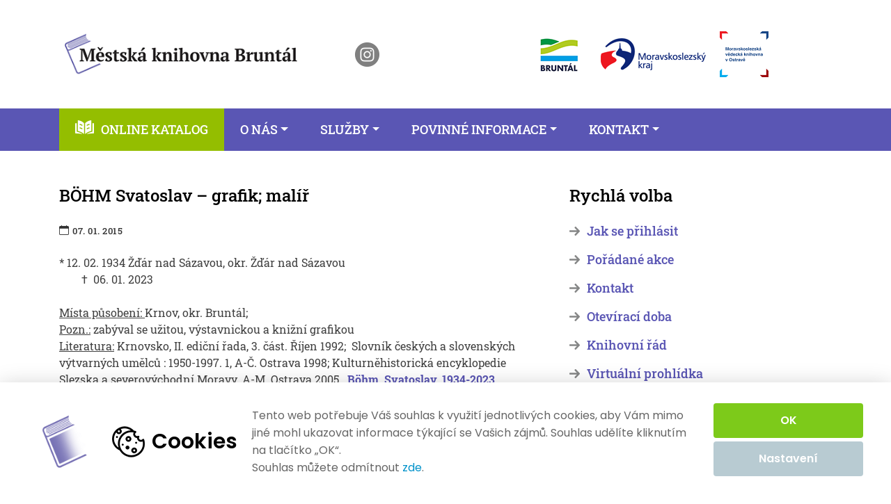

--- FILE ---
content_type: text/html; charset=UTF-8
request_url: https://mekbruntal.cz/bohm-svatoslav-grafik-malir
body_size: 12054
content:
<!doctype html>
<html lang="cs">
<head>
	<meta charset="UTF-8">
	<meta name="viewport" content="width=device-width, initial-scale=1">
	<link rel="profile" href="https://gmpg.org/xfn/11">

	<!-- Favicons -->
	<link rel="shortcut icon" type='image/x-icon' href="https://mekbruntal.cz/wp-content/themes/mekbruntal/img/favicon.ico">

	<meta name='robots' content='index, follow, max-image-preview:large, max-snippet:-1, max-video-preview:-1' />
	<style>img:is([sizes="auto" i], [sizes^="auto," i]) { contain-intrinsic-size: 3000px 1500px }</style>
	
	<!-- This site is optimized with the Yoast SEO plugin v26.0 - https://yoast.com/wordpress/plugins/seo/ -->
	<title>BÖHM Svatoslav - grafik; malíř - Městská knihovna Bruntál</title>
	<link rel="canonical" href="https://mekbruntal.cz/bohm-svatoslav-grafik-malir" />
	<meta property="og:locale" content="cs_CZ" />
	<meta property="og:type" content="article" />
	<meta property="og:title" content="BÖHM Svatoslav - grafik; malíř - Městská knihovna Bruntál" />
	<meta property="og:description" content="* 12. 02. 1934 Žďár nad Sázavou, okr. Žďár nad Sázavou                                                                                †  06. 01. 2023 Místa [&hellip;]" />
	<meta property="og:url" content="https://mekbruntal.cz/bohm-svatoslav-grafik-malir" />
	<meta property="og:site_name" content="Městská knihovna Bruntál" />
	<meta property="article:publisher" content="https://www.facebook.com/mekbruntal/" />
	<meta property="article:published_time" content="2015-01-07T19:12:00+00:00" />
	<meta property="article:modified_time" content="2023-01-12T18:58:42+00:00" />
	<meta name="author" content="spravce" />
	<meta name="twitter:card" content="summary_large_image" />
	<meta name="twitter:label1" content="Napsal(a)" />
	<meta name="twitter:data1" content="spravce" />
	<script type="application/ld+json" class="yoast-schema-graph">{"@context":"https://schema.org","@graph":[{"@type":"Article","@id":"https://mekbruntal.cz/bohm-svatoslav-grafik-malir#article","isPartOf":{"@id":"https://mekbruntal.cz/bohm-svatoslav-grafik-malir"},"author":{"name":"spravce","@id":"https://mekbruntal.cz/#/schema/person/2c78fcc076784f90bd82a26c039bd65d"},"headline":"BÖHM Svatoslav &#8211; grafik; malíř","datePublished":"2015-01-07T19:12:00+00:00","dateModified":"2023-01-12T18:58:42+00:00","mainEntityOfPage":{"@id":"https://mekbruntal.cz/bohm-svatoslav-grafik-malir"},"wordCount":72,"publisher":{"@id":"https://mekbruntal.cz/#organization"},"articleSection":["Regionální osobnosti"],"inLanguage":"cs"},{"@type":"WebPage","@id":"https://mekbruntal.cz/bohm-svatoslav-grafik-malir","url":"https://mekbruntal.cz/bohm-svatoslav-grafik-malir","name":"BÖHM Svatoslav - grafik; malíř - Městská knihovna Bruntál","isPartOf":{"@id":"https://mekbruntal.cz/#website"},"datePublished":"2015-01-07T19:12:00+00:00","dateModified":"2023-01-12T18:58:42+00:00","breadcrumb":{"@id":"https://mekbruntal.cz/bohm-svatoslav-grafik-malir#breadcrumb"},"inLanguage":"cs","potentialAction":[{"@type":"ReadAction","target":["https://mekbruntal.cz/bohm-svatoslav-grafik-malir"]}]},{"@type":"BreadcrumbList","@id":"https://mekbruntal.cz/bohm-svatoslav-grafik-malir#breadcrumb","itemListElement":[{"@type":"ListItem","position":1,"name":"Home","item":"https://mekbruntal.cz/"},{"@type":"ListItem","position":2,"name":"BÖHM Svatoslav &#8211; grafik; malíř"}]},{"@type":"WebSite","@id":"https://mekbruntal.cz/#website","url":"https://mekbruntal.cz/","name":"Městská knihovna Bruntál","description":"Městská knihovna města Bruntálu.","publisher":{"@id":"https://mekbruntal.cz/#organization"},"alternateName":"MEK Bruntál","potentialAction":[{"@type":"SearchAction","target":{"@type":"EntryPoint","urlTemplate":"https://mekbruntal.cz/?s={search_term_string}"},"query-input":{"@type":"PropertyValueSpecification","valueRequired":true,"valueName":"search_term_string"}}],"inLanguage":"cs"},{"@type":"Organization","@id":"https://mekbruntal.cz/#organization","name":"Městská knihovna Bruntál","alternateName":"MEK Bruntál","url":"https://mekbruntal.cz/","logo":{"@type":"ImageObject","inLanguage":"cs","@id":"https://mekbruntal.cz/#/schema/logo/image/","url":"https://mekbruntal.cz/wp-content/uploads/2020/07/logo.jpg","contentUrl":"https://mekbruntal.cz/wp-content/uploads/2020/07/logo.jpg","width":165,"height":165,"caption":"Městská knihovna Bruntál"},"image":{"@id":"https://mekbruntal.cz/#/schema/logo/image/"},"sameAs":["https://www.facebook.com/mekbruntal/","https://www.instagram.com/knihovnabruntal/"]},{"@type":"Person","@id":"https://mekbruntal.cz/#/schema/person/2c78fcc076784f90bd82a26c039bd65d","name":"spravce"}]}</script>
	<!-- / Yoast SEO plugin. -->


<link rel="alternate" type="application/rss+xml" title="Městská knihovna Bruntál &raquo; RSS zdroj" href="https://mekbruntal.cz/feed" />
<link rel="alternate" type="application/rss+xml" title="Městská knihovna Bruntál &raquo; RSS komentářů" href="https://mekbruntal.cz/comments/feed" />
<script>
window._wpemojiSettings = {"baseUrl":"https:\/\/s.w.org\/images\/core\/emoji\/16.0.1\/72x72\/","ext":".png","svgUrl":"https:\/\/s.w.org\/images\/core\/emoji\/16.0.1\/svg\/","svgExt":".svg","source":{"concatemoji":"https:\/\/mekbruntal.cz\/wp-includes\/js\/wp-emoji-release.min.js?ver=6.8.2"}};
/*! This file is auto-generated */
!function(s,n){var o,i,e;function c(e){try{var t={supportTests:e,timestamp:(new Date).valueOf()};sessionStorage.setItem(o,JSON.stringify(t))}catch(e){}}function p(e,t,n){e.clearRect(0,0,e.canvas.width,e.canvas.height),e.fillText(t,0,0);var t=new Uint32Array(e.getImageData(0,0,e.canvas.width,e.canvas.height).data),a=(e.clearRect(0,0,e.canvas.width,e.canvas.height),e.fillText(n,0,0),new Uint32Array(e.getImageData(0,0,e.canvas.width,e.canvas.height).data));return t.every(function(e,t){return e===a[t]})}function u(e,t){e.clearRect(0,0,e.canvas.width,e.canvas.height),e.fillText(t,0,0);for(var n=e.getImageData(16,16,1,1),a=0;a<n.data.length;a++)if(0!==n.data[a])return!1;return!0}function f(e,t,n,a){switch(t){case"flag":return n(e,"\ud83c\udff3\ufe0f\u200d\u26a7\ufe0f","\ud83c\udff3\ufe0f\u200b\u26a7\ufe0f")?!1:!n(e,"\ud83c\udde8\ud83c\uddf6","\ud83c\udde8\u200b\ud83c\uddf6")&&!n(e,"\ud83c\udff4\udb40\udc67\udb40\udc62\udb40\udc65\udb40\udc6e\udb40\udc67\udb40\udc7f","\ud83c\udff4\u200b\udb40\udc67\u200b\udb40\udc62\u200b\udb40\udc65\u200b\udb40\udc6e\u200b\udb40\udc67\u200b\udb40\udc7f");case"emoji":return!a(e,"\ud83e\udedf")}return!1}function g(e,t,n,a){var r="undefined"!=typeof WorkerGlobalScope&&self instanceof WorkerGlobalScope?new OffscreenCanvas(300,150):s.createElement("canvas"),o=r.getContext("2d",{willReadFrequently:!0}),i=(o.textBaseline="top",o.font="600 32px Arial",{});return e.forEach(function(e){i[e]=t(o,e,n,a)}),i}function t(e){var t=s.createElement("script");t.src=e,t.defer=!0,s.head.appendChild(t)}"undefined"!=typeof Promise&&(o="wpEmojiSettingsSupports",i=["flag","emoji"],n.supports={everything:!0,everythingExceptFlag:!0},e=new Promise(function(e){s.addEventListener("DOMContentLoaded",e,{once:!0})}),new Promise(function(t){var n=function(){try{var e=JSON.parse(sessionStorage.getItem(o));if("object"==typeof e&&"number"==typeof e.timestamp&&(new Date).valueOf()<e.timestamp+604800&&"object"==typeof e.supportTests)return e.supportTests}catch(e){}return null}();if(!n){if("undefined"!=typeof Worker&&"undefined"!=typeof OffscreenCanvas&&"undefined"!=typeof URL&&URL.createObjectURL&&"undefined"!=typeof Blob)try{var e="postMessage("+g.toString()+"("+[JSON.stringify(i),f.toString(),p.toString(),u.toString()].join(",")+"));",a=new Blob([e],{type:"text/javascript"}),r=new Worker(URL.createObjectURL(a),{name:"wpTestEmojiSupports"});return void(r.onmessage=function(e){c(n=e.data),r.terminate(),t(n)})}catch(e){}c(n=g(i,f,p,u))}t(n)}).then(function(e){for(var t in e)n.supports[t]=e[t],n.supports.everything=n.supports.everything&&n.supports[t],"flag"!==t&&(n.supports.everythingExceptFlag=n.supports.everythingExceptFlag&&n.supports[t]);n.supports.everythingExceptFlag=n.supports.everythingExceptFlag&&!n.supports.flag,n.DOMReady=!1,n.readyCallback=function(){n.DOMReady=!0}}).then(function(){return e}).then(function(){var e;n.supports.everything||(n.readyCallback(),(e=n.source||{}).concatemoji?t(e.concatemoji):e.wpemoji&&e.twemoji&&(t(e.twemoji),t(e.wpemoji)))}))}((window,document),window._wpemojiSettings);
</script>
<style id='wp-emoji-styles-inline-css'>

	img.wp-smiley, img.emoji {
		display: inline !important;
		border: none !important;
		box-shadow: none !important;
		height: 1em !important;
		width: 1em !important;
		margin: 0 0.07em !important;
		vertical-align: -0.1em !important;
		background: none !important;
		padding: 0 !important;
	}
</style>
<link rel='stylesheet' id='wp-block-library-css' href='https://mekbruntal.cz/wp-includes/css/dist/block-library/style.min.css?ver=6.8.2' media='all' />
<style id='classic-theme-styles-inline-css'>
/*! This file is auto-generated */
.wp-block-button__link{color:#fff;background-color:#32373c;border-radius:9999px;box-shadow:none;text-decoration:none;padding:calc(.667em + 2px) calc(1.333em + 2px);font-size:1.125em}.wp-block-file__button{background:#32373c;color:#fff;text-decoration:none}
</style>
<style id='global-styles-inline-css'>
:root{--wp--preset--aspect-ratio--square: 1;--wp--preset--aspect-ratio--4-3: 4/3;--wp--preset--aspect-ratio--3-4: 3/4;--wp--preset--aspect-ratio--3-2: 3/2;--wp--preset--aspect-ratio--2-3: 2/3;--wp--preset--aspect-ratio--16-9: 16/9;--wp--preset--aspect-ratio--9-16: 9/16;--wp--preset--color--black: #000000;--wp--preset--color--cyan-bluish-gray: #abb8c3;--wp--preset--color--white: #ffffff;--wp--preset--color--pale-pink: #f78da7;--wp--preset--color--vivid-red: #cf2e2e;--wp--preset--color--luminous-vivid-orange: #ff6900;--wp--preset--color--luminous-vivid-amber: #fcb900;--wp--preset--color--light-green-cyan: #7bdcb5;--wp--preset--color--vivid-green-cyan: #00d084;--wp--preset--color--pale-cyan-blue: #8ed1fc;--wp--preset--color--vivid-cyan-blue: #0693e3;--wp--preset--color--vivid-purple: #9b51e0;--wp--preset--gradient--vivid-cyan-blue-to-vivid-purple: linear-gradient(135deg,rgba(6,147,227,1) 0%,rgb(155,81,224) 100%);--wp--preset--gradient--light-green-cyan-to-vivid-green-cyan: linear-gradient(135deg,rgb(122,220,180) 0%,rgb(0,208,130) 100%);--wp--preset--gradient--luminous-vivid-amber-to-luminous-vivid-orange: linear-gradient(135deg,rgba(252,185,0,1) 0%,rgba(255,105,0,1) 100%);--wp--preset--gradient--luminous-vivid-orange-to-vivid-red: linear-gradient(135deg,rgba(255,105,0,1) 0%,rgb(207,46,46) 100%);--wp--preset--gradient--very-light-gray-to-cyan-bluish-gray: linear-gradient(135deg,rgb(238,238,238) 0%,rgb(169,184,195) 100%);--wp--preset--gradient--cool-to-warm-spectrum: linear-gradient(135deg,rgb(74,234,220) 0%,rgb(151,120,209) 20%,rgb(207,42,186) 40%,rgb(238,44,130) 60%,rgb(251,105,98) 80%,rgb(254,248,76) 100%);--wp--preset--gradient--blush-light-purple: linear-gradient(135deg,rgb(255,206,236) 0%,rgb(152,150,240) 100%);--wp--preset--gradient--blush-bordeaux: linear-gradient(135deg,rgb(254,205,165) 0%,rgb(254,45,45) 50%,rgb(107,0,62) 100%);--wp--preset--gradient--luminous-dusk: linear-gradient(135deg,rgb(255,203,112) 0%,rgb(199,81,192) 50%,rgb(65,88,208) 100%);--wp--preset--gradient--pale-ocean: linear-gradient(135deg,rgb(255,245,203) 0%,rgb(182,227,212) 50%,rgb(51,167,181) 100%);--wp--preset--gradient--electric-grass: linear-gradient(135deg,rgb(202,248,128) 0%,rgb(113,206,126) 100%);--wp--preset--gradient--midnight: linear-gradient(135deg,rgb(2,3,129) 0%,rgb(40,116,252) 100%);--wp--preset--font-size--small: 13px;--wp--preset--font-size--medium: 20px;--wp--preset--font-size--large: 36px;--wp--preset--font-size--x-large: 42px;--wp--preset--spacing--20: 0.44rem;--wp--preset--spacing--30: 0.67rem;--wp--preset--spacing--40: 1rem;--wp--preset--spacing--50: 1.5rem;--wp--preset--spacing--60: 2.25rem;--wp--preset--spacing--70: 3.38rem;--wp--preset--spacing--80: 5.06rem;--wp--preset--shadow--natural: 6px 6px 9px rgba(0, 0, 0, 0.2);--wp--preset--shadow--deep: 12px 12px 50px rgba(0, 0, 0, 0.4);--wp--preset--shadow--sharp: 6px 6px 0px rgba(0, 0, 0, 0.2);--wp--preset--shadow--outlined: 6px 6px 0px -3px rgba(255, 255, 255, 1), 6px 6px rgba(0, 0, 0, 1);--wp--preset--shadow--crisp: 6px 6px 0px rgba(0, 0, 0, 1);}:where(.is-layout-flex){gap: 0.5em;}:where(.is-layout-grid){gap: 0.5em;}body .is-layout-flex{display: flex;}.is-layout-flex{flex-wrap: wrap;align-items: center;}.is-layout-flex > :is(*, div){margin: 0;}body .is-layout-grid{display: grid;}.is-layout-grid > :is(*, div){margin: 0;}:where(.wp-block-columns.is-layout-flex){gap: 2em;}:where(.wp-block-columns.is-layout-grid){gap: 2em;}:where(.wp-block-post-template.is-layout-flex){gap: 1.25em;}:where(.wp-block-post-template.is-layout-grid){gap: 1.25em;}.has-black-color{color: var(--wp--preset--color--black) !important;}.has-cyan-bluish-gray-color{color: var(--wp--preset--color--cyan-bluish-gray) !important;}.has-white-color{color: var(--wp--preset--color--white) !important;}.has-pale-pink-color{color: var(--wp--preset--color--pale-pink) !important;}.has-vivid-red-color{color: var(--wp--preset--color--vivid-red) !important;}.has-luminous-vivid-orange-color{color: var(--wp--preset--color--luminous-vivid-orange) !important;}.has-luminous-vivid-amber-color{color: var(--wp--preset--color--luminous-vivid-amber) !important;}.has-light-green-cyan-color{color: var(--wp--preset--color--light-green-cyan) !important;}.has-vivid-green-cyan-color{color: var(--wp--preset--color--vivid-green-cyan) !important;}.has-pale-cyan-blue-color{color: var(--wp--preset--color--pale-cyan-blue) !important;}.has-vivid-cyan-blue-color{color: var(--wp--preset--color--vivid-cyan-blue) !important;}.has-vivid-purple-color{color: var(--wp--preset--color--vivid-purple) !important;}.has-black-background-color{background-color: var(--wp--preset--color--black) !important;}.has-cyan-bluish-gray-background-color{background-color: var(--wp--preset--color--cyan-bluish-gray) !important;}.has-white-background-color{background-color: var(--wp--preset--color--white) !important;}.has-pale-pink-background-color{background-color: var(--wp--preset--color--pale-pink) !important;}.has-vivid-red-background-color{background-color: var(--wp--preset--color--vivid-red) !important;}.has-luminous-vivid-orange-background-color{background-color: var(--wp--preset--color--luminous-vivid-orange) !important;}.has-luminous-vivid-amber-background-color{background-color: var(--wp--preset--color--luminous-vivid-amber) !important;}.has-light-green-cyan-background-color{background-color: var(--wp--preset--color--light-green-cyan) !important;}.has-vivid-green-cyan-background-color{background-color: var(--wp--preset--color--vivid-green-cyan) !important;}.has-pale-cyan-blue-background-color{background-color: var(--wp--preset--color--pale-cyan-blue) !important;}.has-vivid-cyan-blue-background-color{background-color: var(--wp--preset--color--vivid-cyan-blue) !important;}.has-vivid-purple-background-color{background-color: var(--wp--preset--color--vivid-purple) !important;}.has-black-border-color{border-color: var(--wp--preset--color--black) !important;}.has-cyan-bluish-gray-border-color{border-color: var(--wp--preset--color--cyan-bluish-gray) !important;}.has-white-border-color{border-color: var(--wp--preset--color--white) !important;}.has-pale-pink-border-color{border-color: var(--wp--preset--color--pale-pink) !important;}.has-vivid-red-border-color{border-color: var(--wp--preset--color--vivid-red) !important;}.has-luminous-vivid-orange-border-color{border-color: var(--wp--preset--color--luminous-vivid-orange) !important;}.has-luminous-vivid-amber-border-color{border-color: var(--wp--preset--color--luminous-vivid-amber) !important;}.has-light-green-cyan-border-color{border-color: var(--wp--preset--color--light-green-cyan) !important;}.has-vivid-green-cyan-border-color{border-color: var(--wp--preset--color--vivid-green-cyan) !important;}.has-pale-cyan-blue-border-color{border-color: var(--wp--preset--color--pale-cyan-blue) !important;}.has-vivid-cyan-blue-border-color{border-color: var(--wp--preset--color--vivid-cyan-blue) !important;}.has-vivid-purple-border-color{border-color: var(--wp--preset--color--vivid-purple) !important;}.has-vivid-cyan-blue-to-vivid-purple-gradient-background{background: var(--wp--preset--gradient--vivid-cyan-blue-to-vivid-purple) !important;}.has-light-green-cyan-to-vivid-green-cyan-gradient-background{background: var(--wp--preset--gradient--light-green-cyan-to-vivid-green-cyan) !important;}.has-luminous-vivid-amber-to-luminous-vivid-orange-gradient-background{background: var(--wp--preset--gradient--luminous-vivid-amber-to-luminous-vivid-orange) !important;}.has-luminous-vivid-orange-to-vivid-red-gradient-background{background: var(--wp--preset--gradient--luminous-vivid-orange-to-vivid-red) !important;}.has-very-light-gray-to-cyan-bluish-gray-gradient-background{background: var(--wp--preset--gradient--very-light-gray-to-cyan-bluish-gray) !important;}.has-cool-to-warm-spectrum-gradient-background{background: var(--wp--preset--gradient--cool-to-warm-spectrum) !important;}.has-blush-light-purple-gradient-background{background: var(--wp--preset--gradient--blush-light-purple) !important;}.has-blush-bordeaux-gradient-background{background: var(--wp--preset--gradient--blush-bordeaux) !important;}.has-luminous-dusk-gradient-background{background: var(--wp--preset--gradient--luminous-dusk) !important;}.has-pale-ocean-gradient-background{background: var(--wp--preset--gradient--pale-ocean) !important;}.has-electric-grass-gradient-background{background: var(--wp--preset--gradient--electric-grass) !important;}.has-midnight-gradient-background{background: var(--wp--preset--gradient--midnight) !important;}.has-small-font-size{font-size: var(--wp--preset--font-size--small) !important;}.has-medium-font-size{font-size: var(--wp--preset--font-size--medium) !important;}.has-large-font-size{font-size: var(--wp--preset--font-size--large) !important;}.has-x-large-font-size{font-size: var(--wp--preset--font-size--x-large) !important;}
:where(.wp-block-post-template.is-layout-flex){gap: 1.25em;}:where(.wp-block-post-template.is-layout-grid){gap: 1.25em;}
:where(.wp-block-columns.is-layout-flex){gap: 2em;}:where(.wp-block-columns.is-layout-grid){gap: 2em;}
:root :where(.wp-block-pullquote){font-size: 1.5em;line-height: 1.6;}
</style>
<link rel='stylesheet' id='mekbruntal-style-css' href='https://mekbruntal.cz/wp-content/themes/mekbruntal/style.css?ver=1.0.0' media='all' />
<link rel='stylesheet' id='chsoft-cookies-frontend-style-css' href='https://mekbruntal.cz/wp-content/plugins/chsoft-cookies/css/chsoft-cookies-frontend-style.css?ver=6.8.2' media='all' />
<script src="https://mekbruntal.cz/wp-includes/js/jquery/jquery.min.js?ver=3.7.1" id="jquery-core-js"></script>
<script src="https://mekbruntal.cz/wp-includes/js/jquery/jquery-migrate.min.js?ver=3.4.1" id="jquery-migrate-js"></script>
<script src="https://mekbruntal.cz/wp-content/plugins/events-calendar/js/jquery.bgiframe.js?ver=2.1" id="jquerybgiframe-js"></script>
<script src="https://mekbruntal.cz/wp-content/plugins/events-calendar/js/jquery.tooltip.min.js?ver=1.3" id="jquerytooltip-js"></script>
<script id="chsoft-cookies-frontend-script-js-extra">
var ajax_object = {"ajax_url":"https:\/\/mekbruntal.cz\/wp-admin\/admin-ajax.php"};
</script>
<script src="https://mekbruntal.cz/wp-content/plugins/chsoft-cookies/js/chsoft-cookies-frontend-script.js?ver=6.8.2" id="chsoft-cookies-frontend-script-js"></script>
<link rel="https://api.w.org/" href="https://mekbruntal.cz/wp-json/" /><link rel="alternate" title="JSON" type="application/json" href="https://mekbruntal.cz/wp-json/wp/v2/posts/3970" /><link rel="EditURI" type="application/rsd+xml" title="RSD" href="https://mekbruntal.cz/xmlrpc.php?rsd" />
<meta name="generator" content="WordPress 6.8.2" />
<link rel='shortlink' href='https://mekbruntal.cz/?p=3970' />
<link rel="alternate" title="oEmbed (JSON)" type="application/json+oembed" href="https://mekbruntal.cz/wp-json/oembed/1.0/embed?url=https%3A%2F%2Fmekbruntal.cz%2Fbohm-svatoslav-grafik-malir" />
<link rel="alternate" title="oEmbed (XML)" type="text/xml+oembed" href="https://mekbruntal.cz/wp-json/oembed/1.0/embed?url=https%3A%2F%2Fmekbruntal.cz%2Fbohm-svatoslav-grafik-malir&#038;format=xml" />
<!-- Start Of Script Generated By Events-Calendar [Luke Howell | www.lukehowell.com] and [R. MALKA | www.heirem.fr] -->
<!-- More information at http://wp-eventscalendar.com. -->
<link type="text/css" rel="stylesheet" href="https://mekbruntal.cz/wp-includes/js/thickbox/thickbox.css" />
<link type="text/css" rel="stylesheet" href="https://mekbruntal.cz/wp-content/plugins/events-calendar/css/events-calendar.css" />
 <script type="text/javascript">
	// <![CDATA[
	var ecd = {};
	ecd.jq = jQuery.noConflict(false);
	//]]>
 </script>
<!-- End Of Script Generated By Events-Calendar - Version: 6.7.6 -->
</head>

<body class="wp-singular post-template-default single single-post postid-3970 single-format-standard wp-theme-mekbruntal">
<div id="page" class="site">
	<a class="skip-link screen-reader-text" href="#primary">Skip to content</a>

	<header id="masthead" class="site-header">
		<div class="container-fluid">
			<div class="container header">
				<div class="row">
					<div class="col-9 col-md-4 logo-image">
						<h1>
							<a href="/" aria-label="zpět na homepage">
								<img src="https://mekbruntal.cz/wp-content/themes/mekbruntal/img/logo-mek.png" alt="Městská knihovna Bruntál">
							</a>
						</h1>
					</div>
					<div class="col-3 socials">
						<a href="https://www.instagram.com/knihovnabruntal/" aria-label="otevřít instagram knihovny"><img src="https://mekbruntal.cz/wp-content/themes/mekbruntal/img/insta.png" alt="logo Instagramu"></a>
					</div>
					<div class="col-12 col-md-5 logo-links ">
						<a href="https://www.mubruntal.cz" aria-label="otevřít web města Bruntál"><img src="https://mekbruntal.cz/wp-content/themes/mekbruntal/img/logo-bruntal.png" alt="logo města Bruntál"></a>
						<a href="https://www.msk.cz" aria-label="otevřít web Moravskoslezského kraje"><img src="https://mekbruntal.cz/wp-content/themes/mekbruntal/img/logo-ms.png" alt="logo Moravskoslezského kraje"></a>
						<a href="https://www.msvk.cz" aria-label="otevřít web Moravskoslezské vědecké knihovny"><img src="https://mekbruntal.cz/wp-content/themes/mekbruntal/img/logo-msvk.png" alt="logo Moravskoslezské vědecké knihovny"></a>
					</div>
				</div>
			</div>
			<nav id="site-navigation" class="navbar navbar-expand-lg">
<div class="container">
<button class="navbar-toggler collapsed" type="button" data-toggle="collapse" data-target="#mainMenu" aria-controls="mainMenu" aria-expanded="false" aria-label="Toggle navigation">
<span class="navbar-toggler-icon"></span>
</button>
<div class="collapse navbar-collapse" id="mainMenu">
<ul class="navbar-nav">
<li class="nav-item">
<a class="nav-link" href="https://katalog.mekbruntal.cz/">Online katalog</a>
</li>
<li class="nav-item dropdown">
<a class="nav-link dropdown-toggle" href="https://mekbruntal.cz/prijdte-k-nam" id="navbarDropdown-36" role="button" data-toggle="dropdown" aria-haspopup="true" aria-expanded="false">O nás</a>
<div class="dropdown-menu" aria-labelledby="navbarDropdown"><a class="dropdown-item" href="https://mekbruntal.cz/prijdte-k-nam/jak-se-prihlasit">Jak se přihlásit</a><a class="dropdown-item" href="https://mekbruntal.cz/prijdte-k-nam/oteviraci-doba-2">Otevírací doba</a><a class="dropdown-item" href="https://mekbruntal.cz/prijdte-k-nam/virtualni-prohlidka">Virtuální prohlídka</a><a class="dropdown-item" href="https://mekbruntal.cz/prijdte-k-nam/regionalni-sluzby">Regionální funkce</a></div></li>
<li class="nav-item dropdown">
<a class="nav-link dropdown-toggle" href="https://mekbruntal.cz/facebook" id="navbarDropdown-17268" role="button" data-toggle="dropdown" aria-haspopup="true" aria-expanded="false">Služby</a>
<div class="dropdown-menu" aria-labelledby="navbarDropdown"><a class="dropdown-item" href="https://mekbruntal.cz/facebook/cenik-sluzeb">Ceník služeb</a><a class="dropdown-item" href="https://mekbruntal.cz/facebook/biblioschranka-2">Služby knihovny</a><a class="dropdown-item" href="https://mekbruntal.cz/category/regionalni-osobnosti">Regionální osobnosti</a></div></li>
<li class="nav-item dropdown">
<a class="nav-link dropdown-toggle" href="https://mekbruntal.cz/dokumenty-knihovny" id="navbarDropdown-22737" role="button" data-toggle="dropdown" aria-haspopup="true" aria-expanded="false">Povinné informace</a>
<div class="dropdown-menu" aria-labelledby="navbarDropdown"><a class="dropdown-item" href="https://mekbruntal.cz/dokumenty">Dokumenty</a><a class="dropdown-item" href="https://mekbruntal.cz/prijdte-k-nam/fotogalerie">Knihovní řád</a><a class="dropdown-item" href="https://mekbruntal.cz/prijdte-k-nam/vyrocni-zprava-2022-3">Zprávy o činnosti</a><a class="dropdown-item" href="https://mekbruntal.cz/dokumenty-a-povinne-informace/rozpocet-2010-a-strednedoby-vyhled-2021-22">Rozpočty</a><a class="dropdown-item" href="https://mekbruntal.cz/prijdte-k-nam/gdpr">GDPR</a><a class="dropdown-item" href="https://mekbruntal.cz/poskytovani-informaci">Poskytování informací</a><a class="dropdown-item" href="https://mekbruntal.cz/dokumenty-a-povinne-informace/prohlaseni-o-pristupnosti">Prohlášení o přístupnosti</a><a class="dropdown-item" href="https://mekbruntal.cz/prijdte-k-nam/ochrana-oznamovatelu">Ochrana oznamovatelů</a></div></li>
<li class="nav-item dropdown">
<a class="nav-link dropdown-toggle" href="https://mekbruntal.cz/kontakt" id="navbarDropdown-8" role="button" data-toggle="dropdown" aria-haspopup="true" aria-expanded="false">Kontakt</a>
<div class="dropdown-menu" aria-labelledby="navbarDropdown"><a class="dropdown-item" href="https://mekbruntal.cz/kontakt">Kontakt</a><a class="dropdown-item" href="https://mekbruntal.cz/kontakt/zamestnanci">Zaměstnanci</a><a class="dropdown-item" href="https://mekbruntal.cz/kontakt/e-podatelna">E-PODATELNA</a></div></li>
</ul>
</div>
</div>
</nav>
		</div>
	</header>
	<div class="container main-container">

	<main id="primary" class="site-main">

		

<article id="post-3970" class="post-3970 post type-post status-publish format-standard hentry category-regionalni-osobnosti">
	<header class="entry-header">
		<h2 class="entry-title">BÖHM Svatoslav &#8211; grafik; malíř</h2>				<div class="entry-meta">
					<span class="posted-on"><span class="calendar"></span><time class="entry-date published" datetime="2015-01-07T20:12:00+01:00">07. 01. 2015</time><time class="updated" datetime="2023-01-12T19:58:42+01:00">12.1.2023</time></span>				</div><!-- .entry-meta -->
					</header><!-- .entry-header -->
	
			
		<div class="entry-content">
			<p>* 12. 02. 1934 Žďár nad Sázavou, okr. Žďár nad Sázavou                                                                                †  06. 01. 2023</p>
<p><span style="text-decoration: underline;">Místa působení: </span>Krnov, okr. Bruntál;<br />
<span style="text-decoration: underline;">Pozn.:</span> zabýval se užitou, výstavnickou a knižní grafikou<br />
<span style="text-decoration: underline;">Literatura:</span> Krnovsko, II. ediční řada, 3. část. Říjen 1992;  Slovník českých a slovenských výtvarných umělců : 1950-1997. 1, A-Č. Ostrava 1998; Kulturněhistorická encyklopedie Slezska a severovýchodní Moravy. A-M. Ostrava 2005.  <strong><span style="text-decoration: underline;"><a href="http://213.155.228.7/authorities/51314">Böhm, Svatoslav, 1934-2023</a> </span></strong></p>
		</div><!-- .entry-content -->
	
		<footer class="entry-footer">
			<span class="cat-links">Posted in <a href="https://mekbruntal.cz/category/regionalni-osobnosti" rel="category tag">Regionální osobnosti</a></span>		</footer><!-- .entry-footer -->

</article><!-- #post-3970 -->


	<nav class="navigation post-navigation" aria-label="Příspěvky">
		<h2 class="screen-reader-text">Navigace pro příspěvek</h2>
		<div class="nav-links"><div class="nav-previous"><a href="https://mekbruntal.cz/pohadky-z-dobrackova" rel="prev"><span class="nav-subtitle">Previous:</span> <span class="nav-title">Pohádky z Dobráčkova</span></a></div><div class="nav-next"><a href="https://mekbruntal.cz/fotoreportaz-ze-stehovani-knihovny" rel="next"><span class="nav-subtitle">Next:</span> <span class="nav-title">Fotoreportáž ze stěhování knihovny</span></a></div></div>
	</nav>
	</main><!-- #main -->


<aside id="secondary" class="widget-area">
	<section id="nav_menu-9" class="widget widget_nav_menu"><h2 class="widget-title">Rychlá volba</h2><div class="menu-sidebar-rychla-volba-container"><ul id="menu-sidebar-rychla-volba" class="menu"><li id="menu-item-20325" class="menu-item menu-item-type-post_type menu-item-object-page menu-item-20325"><a href="https://mekbruntal.cz/prijdte-k-nam/jak-se-prihlasit">Jak se přihlásit</a></li>
<li id="menu-item-20329" class="menu-item menu-item-type-taxonomy menu-item-object-category menu-item-20329"><a href="https://mekbruntal.cz/category/kulturni-akce">Pořádané akce</a></li>
<li id="menu-item-20328" class="menu-item menu-item-type-post_type menu-item-object-page menu-item-20328"><a href="https://mekbruntal.cz/kontakt">Kontakt</a></li>
<li id="menu-item-20326" class="menu-item menu-item-type-post_type menu-item-object-page menu-item-20326"><a href="https://mekbruntal.cz/prijdte-k-nam/oteviraci-doba-2">Otevírací doba</a></li>
<li id="menu-item-20327" class="menu-item menu-item-type-post_type menu-item-object-page menu-item-20327"><a href="https://mekbruntal.cz/prijdte-k-nam/fotogalerie">Knihovní řád</a></li>
<li id="menu-item-26493" class="menu-item menu-item-type-post_type menu-item-object-page menu-item-26493"><a href="https://mekbruntal.cz/prijdte-k-nam/virtualni-prohlidka">Virtuální prohlídka</a></li>
<li id="menu-item-20330" class="menu-item menu-item-type-custom menu-item-object-custom menu-item-20330"><a href="https://bruntal.knihovna.info/">Regionální knihovnické centrum</a></li>
<li id="menu-item-20332" class="menu-item menu-item-type-custom menu-item-object-custom menu-item-20332"><a href="https://www.knihovny.cz/">Knihovny.cz</a></li>
</ul></div></section><section id="events_calendar_widget" class="widget EC_Widget_display"><h2 class="widget-title">Pořádané akce</h2>
<div id="calendar_wrap">
<table summary="Event Calendar" id="wp-calendar">
<caption id="calendar-month" class="calendar-month">Leden&nbsp;2026</caption>
<thead><tr>
<th abbr="Pondělí" scope="col" title="Pondělí">Po</th>
<th abbr="Úterý" scope="col" title="Úterý">Út</th>
<th abbr="Středa" scope="col" title="Středa">St</th>
<th abbr="Čtvrtek" scope="col" title="Čtvrtek">Čt</th>
<th abbr="Pátek" scope="col" title="Pátek">Pá</th>
<th abbr="Sobota" scope="col" title="Sobota">So</th>
<th abbr="Neděle" scope="col" title="Neděle">Ne</th>
</tr></thead>
<tfoot><tr>
 <td class="pad" style="text-align:left" colspan="2">&nbsp;<span id="EC_previousMonth"></span></td>
<td class="pad" colspan="3" id="EC_loadingPane" style="text-align:center;"></td>
<td class="pad" style="text-align:right;" colspan="2"><span id="EC_nextMonth"></span>&nbsp;</td>
</tr></tfoot>
<tbody><tr>
<td colspan="3" class="padday">&nbsp;</td>
<td><span id="events-calendar-1">1</span></td>
<td><span id="events-calendar-2">2</span></td>
<td><span id="events-calendar-3">3</span></td>
<td><span id="events-calendar-4">4</span></td>
</tr><tr>
<td><span id="events-calendar-5">5</span></td>
<td><span id="events-calendar-6">6</span></td>
<td><span id="events-calendar-7">7</span></td>
<td><span id="events-calendar-8">8</span></td>
<td><span id="events-calendar-9">9</span></td>
<td><span id="events-calendar-10">10</span></td>
<td><span id="events-calendar-11">11</span></td>
</tr><tr>
<td><span id="events-calendar-12">12</span></td>
<td><span id="events-calendar-13">13</span></td>
<td><span id="events-calendar-14">14</span></td>
<td><span id="events-calendar-15">15</span></td>
<td><span id="events-calendar-16">16</span></td>
<td><span id="events-calendar-17">17</span></td>
<td><span id="events-calendar-18">18</span></td>
</tr><tr>
<td><span id="events-calendar-19">19</span></td>
<td><span id="events-calendar-20">20</span></td>
<td><span id="events-calendar-21">21</span></td>
<td><span id="events-calendar-22">22</span></td>
<td><span id="events-calendar-23">23</span></td>
<td><span id="events-calendar-24">24</span></td>
<td><span id="events-calendar-25">25</span></td>
</tr><tr>
<td id="todayWidget" style="font-weight: bold;"><span id="events-calendar-26">26</span></td>
<td><span id="events-calendar-27">27</span></td>
<td><span id="events-calendar-28">28</span></td>
<td><span id="events-calendar-29">29</span></td>
<td><span id="events-calendar-30">30</span></td>
<td><span id="events-calendar-31">31</span></td>
<td colspan="1" class="padday">&nbsp;</td>
</tr></tbody></table>
<!-- WPEC script starts here -->
<script type="text/javascript">
// <![CDATA[
tb_pathToImage ="https://mekbruntal.cz/wp-includes/js/thickbox/loadingAnimation.gif";
tb_closeImage = "https://mekbruntal.cz/wp-includes/js/thickbox/tb-close.png";
(function($) {
	ecd.jq(document).ready(function() {
		ecd.jq('#events-calendar-7')
			.attr('title', 'ROSTEME S POHÁDKOU\n Klikněte na datum pro více informací')
			.attr('style', 'cursor: pointer; background-color: #7472b5; display: block;')
			.mouseover(function() {
				ecd.jq(this).css('cursor', 'pointer');
			})
	    .click(function() {
       	tb_show(	"Středa 7 Leden 2026", "https://mekbruntal.cz?EC_view=day&EC_month=1&EC_day=7&EC_year=2026&TB_iframe=true&width=220&height=250", false);
			})
			.tooltip({
				track: true,
				delay: 0,
				showURL: false,
				opacity: 1,
				fixPNG: true,
				showBody: " - ",
				// extraClass: "pretty fancy",
				top: -15,
				left: 10
			});
		ecd.jq('#EC_previousMonth')
			.append('&#171;&nbsp;Pro')
			.mouseover(function() {
				ecd.jq(this).css('cursor', 'pointer');
      		})
			.click(function() {
				ecd.jq('#EC_loadingPane').append('<img src="https://mekbruntal.cz/wp-content/plugins/events-calendar/images/loading.gif" style="width:50px;" />');
				ecd.jq.get("https://mekbruntal.cz/index.php",
					{EC_action: "switchMonth", EC_month: 0, EC_year: 2026},
					function(ecdata) {
						ecd.jq('#calendar_wrap').empty().append( ecdata );
					});
				});

		ecd.jq('#EC_nextMonth')
			.prepend('Úno&nbsp;&#187;')
			.mouseover(function() {
				ecd.jq(this).css('cursor', 'pointer');
      		})
			.click(function() {
				ecd.jq('#EC_loadingPane').append('<img src="https://mekbruntal.cz/wp-content/plugins/events-calendar/images/loading.gif" style="width:50px;" />');
				ecd.jq.get("https://mekbruntal.cz/index.php",
					{EC_action: "switchMonth", EC_month: 2, EC_year: 2026},
					function(ecdata) {
						ecd.jq('#calendar_wrap').empty().append( ecdata );
					});
				});

		ecd.jq.preloadImages = function() {
			for (var i = 0; i < arguments.length; i++) {
				jQuery("#calendar_wrap img").attr("src", arguments[i]);
			}
		}
		ecd.jq.preloadImages("https://mekbruntal.cz/wp-content/plugins/events-calendar/images/loading.gif");
	});
})(jQuery);
//]]>
</script>

<!-- WPEC script ends here. -->
</div>
</section></aside><!-- #secondary -->
	</div>
	<footer id="colophon" class="site-footer">
		<div class="container-fluid">
			<div class="container">
				<div class="row">
					<div class="col-12">
						<div class="about">
							<img class="logo" src="https://mekbruntal.cz/wp-content/themes/mekbruntal/img/logo-mek.png" alt="logo knihovny">
							<div class="logo-skip">
								<a href="https://www.skipcr.cz/" aria-label="otevřít web skipcr.cz"><img src="https://mekbruntal.cz/wp-content/themes/mekbruntal/img/skip.png" alt="logo Svazu knihovníků a informačních pracovníků ČR (SKIP)"></a>
							</div>
						</div>
					</div>
					<div class="col-12 col-md-5">
						<div class="quick-links">
													<ul id="sidebar">
								<section id="nav_menu-10" class="widget widget_nav_menu"><h2 class="widget-title">Rychlá volba</h2><div class="menu-rychla-volba-container"><ul id="menu-rychla-volba" class="menu"><li id="menu-item-64" class="menu-item menu-item-type-post_type menu-item-object-page menu-item-64"><a href="https://mekbruntal.cz/prijdte-k-nam/jak-se-prihlasit">Jak se přihlásit</a></li>
<li id="menu-item-223" class="menu-item menu-item-type-taxonomy menu-item-object-category menu-item-223"><a href="https://mekbruntal.cz/category/kulturni-akce">Pořádané akce</a></li>
<li id="menu-item-65" class="menu-item menu-item-type-post_type menu-item-object-page menu-item-65"><a href="https://mekbruntal.cz/kontakt">Kontakt</a></li>
<li id="menu-item-11462" class="menu-item menu-item-type-custom menu-item-object-custom menu-item-11462"><a href="http://www.mekbruntal.cz/prijdte-k-nam/oteviraci-doba-2">Otevírací doba</a></li>
</ul></div></section>							</ul>
												</div>
					</div>
					<div class="col-12 col-md-5">
						<div class="contact">
							<h2 class="widget-title">Kontaktní údaje pro MVS</h2>
							<ul>
								<li><span class="house"></span>Školní 723/2<br>792 01 Bruntál</li>
								<li><span class="phone"></span>554 717 188</li>
								<li><span class="mail"></span><a href="mailto:dospeli@mekbruntal.cz">dospeli@mekbruntal.cz</a></li>
							</ul>
						</div>
					</div>
					<div class="col-12 col-md-2">
						<div class="logo-bookstart">
							<a href="https://www.sknizkoudozivota.cz/" aria-label="otevřít web sknizkoudozivota.cz"><img src="https://mekbruntal.cz/wp-content/themes/mekbruntal/img/bookstart.png" alt="logo projektu Bookstart"></a>
						</div>
					</div>
				</div>
				<hr>
				<div class="copyright row justify-content-end">
					<div class="created-by col-12 col-lg-4">
						<div>Created by</div>
						<div><a href="https://chsoft.cz/" target="_blank" aria-label="otevřít web společnosti Chsoft"><img src="https://mekbruntal.cz/wp-content/themes/mekbruntal/img/chsoft.png" alt="logo společnosti Chsoft"></a></div>
					</div>
					<div class="mek col-12 col-lg-4">
						&#169; 2026 Městská knihovna Bruntál
					</div>
				</div>
			</div>
		</div>
	</footer><!-- #colophon -->
</div><!-- #page -->

<script type="speculationrules">
{"prefetch":[{"source":"document","where":{"and":[{"href_matches":"\/*"},{"not":{"href_matches":["\/wp-*.php","\/wp-admin\/*","\/wp-content\/uploads\/*","\/wp-content\/*","\/wp-content\/plugins\/*","\/wp-content\/themes\/mekbruntal\/*","\/*\\?(.+)"]}},{"not":{"selector_matches":"a[rel~=\"nofollow\"]"}},{"not":{"selector_matches":".no-prefetch, .no-prefetch a"}}]},"eagerness":"conservative"}]}
</script>
        <div id="chsoft-cookies-bar"
             class="chsoft-cookies-main chsoft-cookies chsoft-cookies-hidden">
            <div class="chsoft-cookies-logo">
                <img src="https://mekbruntal.cz/wp-content/uploads/2022/04/noimage-cookies.png" alt="logo">
            </div>
            <div class="chsoft-cookies-heading">
                <img src="https://mekbruntal.cz/wp-content/plugins/chsoft-cookies/img/cookies.png" alt="cookies image">
                <div class="chsoft-cookies-heading-text">Cookies</div>
            </div>
            <p class="chsoft-cookies-text">
				Tento web potřebuje Váš souhlas k využití jednotlivých cookies, aby Vám mimo jiné mohl ukazovat informace týkající se Vašich zájmů. Souhlas udělíte kliknutím na tlačítko „OK“.<br>
				Souhlas můžete odmítnout                <button class="chsoft-cookies-link"
                        onclick="chCookiesCloseAlert(false)">zde</button>.
            </p>
            <div class="chsoft-cookies-button-container">
                <button class="chsoft-cookies-button chsoft-cookies-button-green" id="agree-all"
                        onclick="chCookiesCloseAlert(true)">OK</button>
                <button class="chsoft-cookies-button chsoft-cookies-button-gray"
                        onclick="chCookiesOpenSettings()">Nastavení</button>
            </div>
        </div>
		    <div id="ch-setting-overlay" class="chsoft-cookies-hidden chsoft-cookies-overlay">
        <div id="chsoft-cookies-setting"
             class="chsoft-cookies">
            <div id="chsoft-cookies-close"></div>
            <div class="chsoft-cookies-top-logo">
                <img src="https://mekbruntal.cz/wp-content/uploads/2022/04/noimage-cookies.png" alt="logo">
            </div>
            <div class="chsoft-cookies-setting-content">
                <div class="chsoft-cookies-heading">Nastavení cookies</div>
                <p class="chsoft-cookies-text">
					Zde máte možnost přizpůsobit soubory cookies podle Vašich preferencí.                </p>

                <div class="chsoft-cookies-options">
                    <div class="chsoft-cookies-option-item">
                        <div class="chsoft-cookies-checkbox-item">
                            <input name="requiredCookies" checked disabled type="checkbox" id="requiredCookies"
                                   class="chsoft-cookies-real-checkbox chsoft-cookies-real-checkbox-static"/><label
                                    for="requiredCookies"></label>
                            <div title="requiredCookies"
                                 class="chsoft-cookies-tag">Nezbytné (provozní) cookies</div>
                            <div class="chsoft-cookies-dropdown-toggle"></div>
                        </div>
                        <div class="chsoft-cookies-dropdown-content chsoft-cookies-dropdown-hidden">
							Technické cookies jsou nezbytné pro správné fungování webu a všech funkcí, které nabízí. Jsou odpovědné mj. za uchovávání produktů v košíku, zobrazování seznamu oblíbených výrobků (schránka), působení filtrů, nákupní proces a ukládání nastavení soukromí. Nepožadujeme Váš souhlas s využitím technických cookies na našem webu. Z tohoto důvodu technické cookies nemohou být individuálně deaktivovány nebo aktivovány.                        </div>
                    </div>

                    <div class="chsoft-cookies-option-item">
                        <div class="chsoft-cookies-checkbox-item">
                            <input name="analyticCookies" type="checkbox" id="analyticCookies"
                                   class="chsoft-cookies-real-checkbox"/><label for="analyticCookies"></label>
                            <div title="analyticCookies"
                                 class="chsoft-cookies-tag toggable">Analytické cookies</div>
                            <div class="chsoft-cookies-dropdown-toggle"></div>
                        </div>
                        <div class="chsoft-cookies-dropdown-content chsoft-cookies-dropdown-hidden">
							Analytické cookies nám umožňují měření výkonu našeho webu a našich reklamních kampaní. Jejich pomocí určujeme počet návštěv a zdroje návštěv našich internetových stránek. Data získaná pomocí těchto cookies zpracováváme souhrnně, bez použití identifikátorů, které ukazují na konkrétní uživatelé našeho webu. Pokud vypnete používání analytických cookies ve vztahu k Vaší návštěvě, ztrácíme možnost analýzy výkonu a optimalizace našich opatření.                        </div>
                    </div>

                    <div class="chsoft-cookies-option-item">
                        <div class="chsoft-cookies-checkbox-item">
                            <input name="personalizedCookies" type="checkbox" id="personalizedCookies"
                                   class="chsoft-cookies-real-checkbox"/><label for="personalizedCookies"></label>
                            <div title="personalizedCookies"
                                 class="chsoft-cookies-tag toggable">Personalizované soubory cookies</div>
                            <div class="chsoft-cookies-dropdown-toggle"></div>
                        </div>
                        <div class="chsoft-cookies-dropdown-content chsoft-cookies-dropdown-hidden">
							Používáme rovněž soubory cookie a další technologie, abychom přizpůsobili náš obchod potřebám a zájmům našich zákazníků a připravili tak pro Vás výjimečné nákupní zkušenosti. Díky použití personalizovaných souborů cookie se můžeme vyvarovat vysvětlování nežádoucích informací, jako jsou neodpovídající doporučení výrobků nebo neužitečné mimořádné nabídky. Navíc nám používání personalizovaných souborů cookie umožňuje nabízet Vám dodatečné funkce, jako například doporučení výrobků přizpůsobených Vašim potřebám.                        </div>
                    </div>

                    <div class="chsoft-cookies-option-item">
                        <div class="chsoft-cookies-checkbox-item">
                            <input name="adCookies" type="checkbox" id="adCookies"
                                   class="chsoft-cookies-real-checkbox"/><label for="adCookies"></label>
                            <div title="adCookies"
                                 class="chsoft-cookies-tag toggable">Reklamní cookies</div>
                            <div class="chsoft-cookies-dropdown-toggle"></div>
                        </div>
                        <div class="chsoft-cookies-dropdown-content chsoft-cookies-dropdown-hidden">
							Reklamní cookies používáme my nebo naši partneři, abychom Vám mohli zobrazit vhodné obsahy nebo reklamy jak na našich stránkách, tak na stránkách třetích subjektů. Díky tomu můžeme vytvářet profily založené na Vašich zájmech, tak zvané pseudonymizované profily. Na základě těchto informací není zpravidla možná bezprostřední identifikace Vaší osoby, protože jsou používány pouze pseudonymizované údaje. Pokud nevyjádříte souhlas, nebudete příjemcem obsahů a reklam přizpůsobených Vašim zájmům.                        </div>
                    </div>
                </div>

                <div class="chsoft-cookies-button-container">
                    <button class="chsoft-cookies-button chsoft-cookies-button-green"
                            onclick="chCookiesCloseAlert(true)">Souhlasím se vším</button>
                    <button class="chsoft-cookies-button chsoft-cookies-button-gray"
                            onclick="chCookiesCloseAlert(null)">Souhlasím s vybranými</button>
                </div>
                <div class="chsoft-cookies-refuse">
					Souhlas můžete odmítnout                    <button class="chsoft-cookies-link"
                            onclick="chCookiesCloseAlert(false)">zde</button>.
                </div>
            </div>
        </div>
    </div>
	<script id="thickbox-js-extra">
var thickboxL10n = {"next":"N\u00e1sleduj\u00edc\u00ed >","prev":"< P\u0159edchoz\u00ed","image":"Obr\u00e1zek","of":"z celkem","close":"Zav\u0159\u00edt","noiframes":"Tato funkce WordPressu vy\u017eaduje pou\u017eit\u00ed vnit\u0159n\u00edch r\u00e1m\u016f (iframe), kter\u00e9 v\u0161ak patrn\u011b nem\u00e1te povoleny nebo je v\u00e1\u0161 prohl\u00ed\u017ee\u010d v\u016fbec nepodporuje.","loadingAnimation":"https:\/\/mekbruntal.cz\/wp-includes\/js\/thickbox\/loadingAnimation.gif"};
</script>
<script src="https://mekbruntal.cz/wp-includes/js/thickbox/thickbox.js?ver=3.1-20121105" id="thickbox-js"></script>
<script src="https://mekbruntal.cz/wp-content/themes/mekbruntal/js/navigation.js?ver=1.0.0" id="mekbruntal-navigation-js"></script>
<script src="https://mekbruntal.cz/wp-content/themes/mekbruntal/js/dropdown.js?ver=1.0.0" id="mekbruntal-dropdown-js"></script>
<script src="https://mekbruntal.cz/wp-content/themes/mekbruntal/node_modules/popper.js/dist/umd/popper.min.js?ver=1.0.0" id="mekbruntal-popper-js"></script>
<script src="https://mekbruntal.cz/wp-content/themes/mekbruntal/node_modules/bootstrap/dist/js/bootstrap.min.js?ver=1.0.0" id="mekbruntal-bootstrap-js"></script>

</body>
</html>

<!--
Performance optimized by W3 Total Cache. Learn more: https://www.boldgrid.com/w3-total-cache/


Served from: mekbruntal.cz @ 2026-01-26 17:00:03 by W3 Total Cache
-->

--- FILE ---
content_type: text/css
request_url: https://mekbruntal.cz/wp-content/plugins/events-calendar/css/events-calendar.css
body_size: 1171
content:
/**
 * Stylesheet for the WP Events Calendar
 * Some overrides for thickbox and tooltip
 * and calendar formatting
*/

/* import the tooltips stylesheet classes for EC */
@import url(ec-tooltips.css);

/* * Thickbox CSS */
div#TB_title {
    /*background-color: #105681;
    */
    background-color: #ef4025;
    color: #000;
    font-family: Arial;
}
div#TB_title a, div#TB_title a:visited {
    color: #cfcfcf;
    font-family: Arial;
}
/* * JQuery Tooltip */
#tooltip {
    /* position: absolute;
     z-index: 3000;
     background-color: #FFF;
     width: 225px;
     word-wrap: break-word;
     font-family: Arial;
     border: none;
     width: 310px;
     height: auto;
     padding: 20px;
     opacity: 0.85;
     background: url('../images/shadow3-line.png') repeat-y;*/

    position: absolute;
    z-index: 3000;
    border: 1px solid #111;
    background-color: #eee;
    padding: 5px;
    opacity: 1;
    width: 310px;
    word-wrap: break-word;

}

#tooltip h3, #tooltip div {
    margin: 0;
    font-size: 12px;
    font-weight: normal;
    color: #000;

}
#tooltip ul {
    padding: 0;
    list-style:none; 
        
}
#tooltip li {
    margin: 0 0px;
    width: auto;
    list-style:none; 
}

/** Large Calendar */
/** Calendar formatting */
#wp-calendarLarge {
    border-collapse: collapse;
    margin: auto;
}
#calendar_wrapLarge img {
    border: none;
    padding: 0;
    margin: 0;
}
#wp-calendarLarge td {
    border: thin solid black;
    width: 150px;
    height: 100px;
    padding: 0;
    vertical-align: top;
}
.event-block a:link, .event-block a:visited, .event-block a:hover, .event-block a:active {
    text-decoration: none;
    border: none;
}
#wp-calendarLarge .event-block {
    border-top: 1px solid #444;
    display: block;
    padding: 2px 0 0 2px;
    line-height: 11pt;
    color: navy;
}
#wp-calendarLarge .dayHead {
    /* background-color: #333333;
    */
    background-color: #4e4e4e;
    color: white;
    font-weight: bold;
    z-index: 1000;
}
#todayLarge {
    background-color: #9BA9CF;
    color: #FFF;
}
/* * Days events calendar */

#EC_daysEvents {
    font-size: 14px;
    font:76% Verdana,Tahoma,Arial,sans-serif;
    margin-bottom: 5px;
}
.EC_title {
    margin:  0 0 8px 0;
    padding: 0;
    color:  #4e4e4e;
}

.EC_description  {font:100% Verdana,Tahoma,Arial,sans-serif;
                  font-size: 12px;}
.EC_location {

}
.EC_time {
    font:100% Verdana,Tahoma,Arial,sans-serif; font-size: 12px;
}
.EC_date {
    font:100% Verdana,Tahoma,Arial,sans-serif; font-size: 12px;
}
.EC_linkout_and_postid {
    margin-top: 5px;
    font:100% Verdana,Tahoma,Arial,sans-serif; font-size: 12px;
}
#EC_current-month {
    position: relative;
    font-family: Arial;
}
#EC_ajaxLoader {
    display: none;
    margin-top: -15px;
    font-family: Arial;
}

/* * Widget Calendar formatting OPTIONAL */
.EC_Widget_display {
    text-align: center;
}
.widgettitle {
    text-align: left;
    /* margin: 0 0 1em;
    */
}
#wp-calendar caption {
    margin: 10px 0 0 0;
    width: auto;
    text-align: center;
    font-weight: bold;
    background-color: white;
    border: thin solid darkgray;
    -moz-border-radius: 3px 3px 0 0;

}
#wp-calendar {
    margin: 0 1px 0 0px;
    border-collapse: collapse;

}
/* why this *+html stuff? */
*+html #wp-calendar #today {
    border: 1px solid blue !important;
}
#wp-calendar #today {
    display: block;
    font-weight: bold;
    background-color: #a8c3d6;
    -moz-border-radius: 50%;
    /* -webkit-border-radius: 50%;
    border: 2px solid blue;
    */
    z-index: 1;
}
#wp-calendar #todayWidget {
    border: 1px solid blue !important;
}
#wp-calendar #todayWidget {
    display: block;
    font-weight: bold;
    background-color: #a8c3d6;
    -moz-border-radius: 50%;
    /* -webkit-border-radius: 50%;
    border: 2px solid blue;
    */
    z-index: 1;


}
#wp-calendar .pad {
    font-weight: bold;
}
#wp-calendar .padcent {
    background-color: white;
    border: thin solid darkgray;
}
#wp-calendar .padday {
    background-color: gainsboro;
}
#wp-calendar th {
    width: 11%;
    color: white;
    background-color: #4e4e4e;
}
#wp-calendar td {
    border: thin solid darkgray;
    background-color: white;
    text-align: center;
}
/* * Widget List Calendar OPTIONAL */
#events-calendar-list li {
    font-family: Arial, Tahoma, Script;
    font-size: small;
    font-stretch: condensed;
    list-style-image: url(../images/list.gif);
    line-height: normal;
    text-align: left;
}
#events-calendar-list li a:link, #events-calendar-list li a:visited, #events-calendar-list li a:hover, #events-calendar-list li a:active {
    background: none;
    text-decoration: none;
    border: none;
    color: dimgray;
}
#events-calendar-list li:hover {



}
#tooltip.pretty {
    font-family: Arial;
    border: none;
    width: 210px;
    padding: 20px;
    height: 160px;
    opacity: 0.95;
    background: url('../images/shadow3.png');
}
#tooltip.pretty h3 {
    margin-bottom: 0.75em;
    font-size: 12px;
    width: 220px;
}
#tooltip.pretty div {
    width: 220px;
    text-align: left;
}
#tooltip.fancy {
    background: url('../images/shadow2.png');
    padding-top: 5em;
    height: 100px;
}
